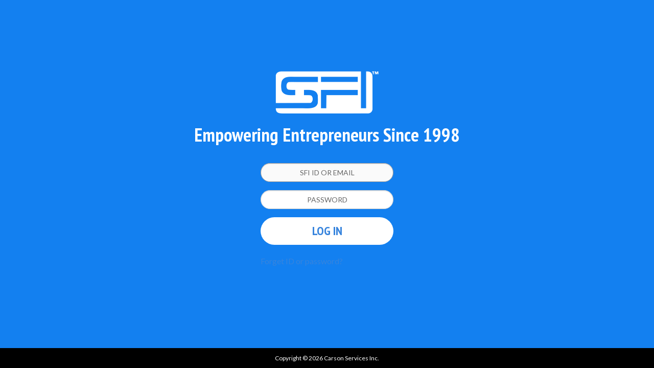

--- FILE ---
content_type: text/html; charset=utf-8
request_url: https://csidn.com/LaunchPad/Lesson?id=47
body_size: 1787
content:




<!doctype html>
<html class="no-js" lang="en" dir="ltr">

<head>
	<meta charset="utf-8">
	<meta http-equiv="x-ua-compatible" content="ie=edge">
	<meta name="viewport" content="width=device-width, initial-scale=1.0">
	<title>SFI: Empowering Entrepreneurs Since 1998</title>
	<link rel="stylesheet" href="/css/foundation.css">
	<link rel="stylesheet" href="/css/loginPage.css">
	<!-- JQUERY -->
<script src="https://www.sfimg.com/js/jquery.min.js"></script>
 
	<script src="/js/accounting.js"></script>

	<!--FONTS-->
	<link rel="preconnect" href="https://fonts.googleapis.com">
	<link rel="preconnect" href="https://fonts.gstatic.com" crossorigin>
	<link
		href="https://fonts.googleapis.com/css2?family=Lato:wght@300;400;700;900&family=PT+Sans+Narrow:wght@400;700&display=swap"
		rel="stylesheet">
	<script src="/scripts/js/foundation6/foundation.min.js"></script>

	<!--ICONS-->
	<script src="https://kit.fontawesome.com/7a01501192.js" crossorigin="anonymous"></script>

</head>

<body>

	<!------------------------------------------------------------------------------------
	[HEADER]
------------------------------------------------------------------------------------->
	<header>
	</header>
	<!------------------------------------------------------------------------------------
	[/HEADER]
------------------------------------------------------------------------------------->

	<!------------------------------------------------------------------------------------
	[JOIN]
------------------------------------------------------------------------------------->
	<div id="join" style="padding: 8rem 0">
		<div class="row">
			<div class="medium-12 small-12 columns text-left marginBottom" style="position: relative">

				
				<div style="text-align: center; padding: 10px 0;">
					<h2 id="headline">
						<img src="/images/IndexImages/SFI.png" style="height: 100px">
						<br>
						Empowering Entrepreneurs Since 1998
					</h2>
				</div>
				<form action="/fp/Login" method="POST" id="loginForm" style="background: none; color: white; max-width: 300px; margin: 0 auto;">
					<div class="row">
						<input type='hidden' name='csrf_token' value='ecf9b67995b70a2342024e7a3152c0e86c66afcad065da5ac0f19786623c3856' />
												<div class="small-12 columns">
							<div id="login">
								<div class="row">
																		
									<div class="small-12 columns medium-12 columns">
										<input type="text" name="username" autofocus autocomplete="username"
											placeholder="SFI ID OR EMAIL">
									</div>

									<div class="small-12 columns medium-12 columns">
										<input type="password" name="password" autocomplete="current-password"
											placeholder='PASSWORD'>
									</div>
									
									<div class="small-12 columns columns">
										<p><a href="#" class="btn wideBtn whiteBtn text-center" style="margin-top: 0" onclick="$(this).parents('form').first().submit(); return false;">LOG IN</a></p>

										<input type="submit" style="position: absolute; left: -9999px; width: 1px; height: 1px;">
									</div>

									<div class="small-12 columns">

										<a href="/get" target="_blank">Forget ID or password?</a>
										
																			</div>
								</div>

							</div>
						</div>
					</div>
			</div>
			</form>
		</div>
	</div>
	</div>
	<!------------------------------------------------------------------------------------
	[/JOIN]
------------------------------------------------------------------------------------->

	<!------------------------------------------------------------------------------------
	[FOOTER]
-------------------------------------------------------------------------------------->
	<footer>
		<div class="row">
			<div class="medium-12 columns small">
				<p style="text-align: center; margin-bottom: 0">Copyright &copy; 2026 Carson Services Inc.</p>
							</div>

		</div>

		<style>
			input[type="text"], input[type="password"] {
				text-align: center;
				border-radius: 50px;
									}
		</style>

		<script>
		$(function() {
			// Make #join take up full viewport height minus footer
			function resizeJoin() {
				var footerHeight = $('footer').outerHeight() || 0;
				var winHeight = $(window).height();
				$('#join').css('min-height', (winHeight - footerHeight) + 'px');
			}
			resizeJoin();
			$(window).on('resize', resizeJoin);

			// Make footer always stick to bottom
			$('body').css({
				'display': 'flex',
				'flex-direction': 'column',
				'min-height': '100vh',
				'margin': 0
			});
			$('footer').css({
				'margin-top': 'auto'
			});
		});
			accounting.settings = {
				currency: {
					symbol: "$", // default currency symbol is '$'
					format: "%s%v", // controls output: %s = symbol, %v = value/number (can be object: see below)
					decimal: ".", // decimal point separator
					thousand: ",", // thousands separator
					precision: 2 // decimal places
				},
				number: {
					precision: 0, // default precision on numbers is 0
					thousand: ",",
					decimal: "."
				}
			}
			$(document).foundation();
		</script>
	</footer>

<script defer src="https://static.cloudflareinsights.com/beacon.min.js/vcd15cbe7772f49c399c6a5babf22c1241717689176015" integrity="sha512-ZpsOmlRQV6y907TI0dKBHq9Md29nnaEIPlkf84rnaERnq6zvWvPUqr2ft8M1aS28oN72PdrCzSjY4U6VaAw1EQ==" data-cf-beacon='{"version":"2024.11.0","token":"fc3ab96e8682436f846320b5094bfca9","r":1,"server_timing":{"name":{"cfCacheStatus":true,"cfEdge":true,"cfExtPri":true,"cfL4":true,"cfOrigin":true,"cfSpeedBrain":true},"location_startswith":null}}' crossorigin="anonymous"></script>
</body>

</html>